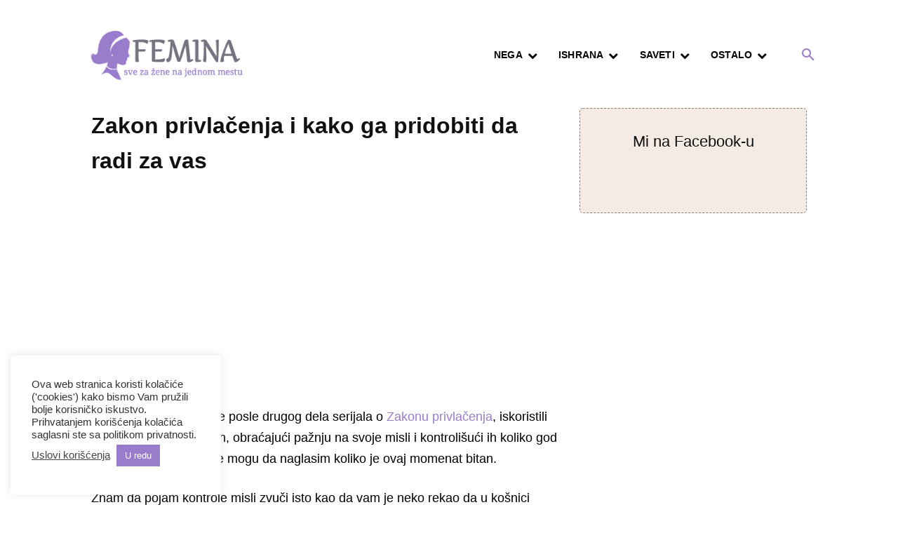

--- FILE ---
content_type: text/html; charset=utf-8
request_url: https://www.google.com/recaptcha/api2/aframe
body_size: 267
content:
<!DOCTYPE HTML><html><head><meta http-equiv="content-type" content="text/html; charset=UTF-8"></head><body><script nonce="Lj3jj1ArPEQYQlu1LtPLAw">/** Anti-fraud and anti-abuse applications only. See google.com/recaptcha */ try{var clients={'sodar':'https://pagead2.googlesyndication.com/pagead/sodar?'};window.addEventListener("message",function(a){try{if(a.source===window.parent){var b=JSON.parse(a.data);var c=clients[b['id']];if(c){var d=document.createElement('img');d.src=c+b['params']+'&rc='+(localStorage.getItem("rc::a")?sessionStorage.getItem("rc::b"):"");window.document.body.appendChild(d);sessionStorage.setItem("rc::e",parseInt(sessionStorage.getItem("rc::e")||0)+1);localStorage.setItem("rc::h",'1768450941169');}}}catch(b){}});window.parent.postMessage("_grecaptcha_ready", "*");}catch(b){}</script></body></html>